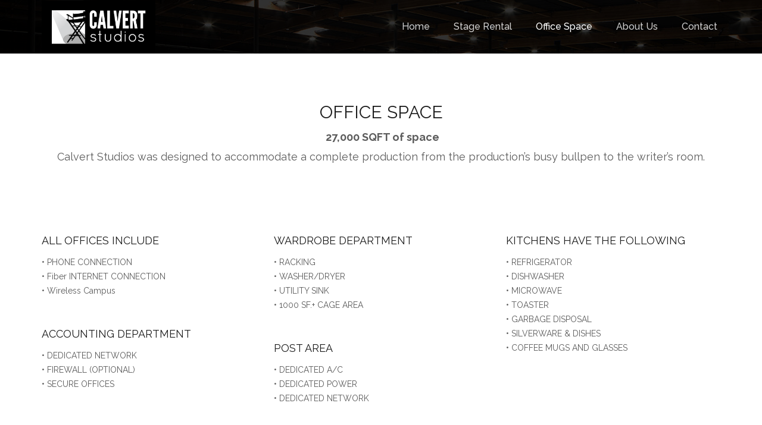

--- FILE ---
content_type: text/html; charset=UTF-8
request_url: https://thecalvertstudios.com/office-space/
body_size: 8188
content:
<!DOCTYPE html>
<html lang="en">
    <head>
        <meta charset="UTF-8" />
        <title>Office Space | The Calvert Studios</title>
        <meta content="width=device-width, initial-scale=1.0" name="viewport">
        <link rel="pingback" href="https://thecalvertstudios.com/xmlrpc.php" />    <link rel="shortcut icon" href=""><link rel='dns-prefetch' href='//s.w.org' />
<link rel="alternate" type="application/rss+xml" title="The Calvert Studios &raquo; Feed" href="https://thecalvertstudios.com/feed/" />
<link rel="alternate" type="application/rss+xml" title="The Calvert Studios &raquo; Comments Feed" href="https://thecalvertstudios.com/comments/feed/" />
		<script type="text/javascript">
			window._wpemojiSettings = {"baseUrl":"https:\/\/s.w.org\/images\/core\/emoji\/12.0.0-1\/72x72\/","ext":".png","svgUrl":"https:\/\/s.w.org\/images\/core\/emoji\/12.0.0-1\/svg\/","svgExt":".svg","source":{"concatemoji":"https:\/\/thecalvertstudios.com\/wp-includes\/js\/wp-emoji-release.min.js?ver=5.4.18"}};
			/*! This file is auto-generated */
			!function(e,a,t){var n,r,o,i=a.createElement("canvas"),p=i.getContext&&i.getContext("2d");function s(e,t){var a=String.fromCharCode;p.clearRect(0,0,i.width,i.height),p.fillText(a.apply(this,e),0,0);e=i.toDataURL();return p.clearRect(0,0,i.width,i.height),p.fillText(a.apply(this,t),0,0),e===i.toDataURL()}function c(e){var t=a.createElement("script");t.src=e,t.defer=t.type="text/javascript",a.getElementsByTagName("head")[0].appendChild(t)}for(o=Array("flag","emoji"),t.supports={everything:!0,everythingExceptFlag:!0},r=0;r<o.length;r++)t.supports[o[r]]=function(e){if(!p||!p.fillText)return!1;switch(p.textBaseline="top",p.font="600 32px Arial",e){case"flag":return s([127987,65039,8205,9895,65039],[127987,65039,8203,9895,65039])?!1:!s([55356,56826,55356,56819],[55356,56826,8203,55356,56819])&&!s([55356,57332,56128,56423,56128,56418,56128,56421,56128,56430,56128,56423,56128,56447],[55356,57332,8203,56128,56423,8203,56128,56418,8203,56128,56421,8203,56128,56430,8203,56128,56423,8203,56128,56447]);case"emoji":return!s([55357,56424,55356,57342,8205,55358,56605,8205,55357,56424,55356,57340],[55357,56424,55356,57342,8203,55358,56605,8203,55357,56424,55356,57340])}return!1}(o[r]),t.supports.everything=t.supports.everything&&t.supports[o[r]],"flag"!==o[r]&&(t.supports.everythingExceptFlag=t.supports.everythingExceptFlag&&t.supports[o[r]]);t.supports.everythingExceptFlag=t.supports.everythingExceptFlag&&!t.supports.flag,t.DOMReady=!1,t.readyCallback=function(){t.DOMReady=!0},t.supports.everything||(n=function(){t.readyCallback()},a.addEventListener?(a.addEventListener("DOMContentLoaded",n,!1),e.addEventListener("load",n,!1)):(e.attachEvent("onload",n),a.attachEvent("onreadystatechange",function(){"complete"===a.readyState&&t.readyCallback()})),(n=t.source||{}).concatemoji?c(n.concatemoji):n.wpemoji&&n.twemoji&&(c(n.twemoji),c(n.wpemoji)))}(window,document,window._wpemojiSettings);
		</script>
		<style type="text/css">
img.wp-smiley,
img.emoji {
	display: inline !important;
	border: none !important;
	box-shadow: none !important;
	height: 1em !important;
	width: 1em !important;
	margin: 0 .07em !important;
	vertical-align: -0.1em !important;
	background: none !important;
	padding: 0 !important;
}
</style>
	<link rel='stylesheet' id='wp-block-library-css'  href='https://thecalvertstudios.com/wp-includes/css/dist/block-library/style.min.css?ver=5.4.18' type='text/css' media='all' />
<link rel='stylesheet' id='mediaelement-css'  href='https://thecalvertstudios.com/wp-includes/js/mediaelement/mediaelementplayer-legacy.min.css?ver=4.2.13-9993131' type='text/css' media='all' />
<link rel='stylesheet' id='wp-mediaelement-css'  href='https://thecalvertstudios.com/wp-includes/js/mediaelement/wp-mediaelement.min.css?ver=5.4.18' type='text/css' media='all' />
<link rel='stylesheet' id='lambda-bootstrap-css'  href='https://thecalvertstudios.com/wp-content/themes/lambda/assets/css/bootstrap.min.css?ver=5.4.18' type='text/css' media='all' />
<link rel='stylesheet' id='lambda-theme-css'  href='https://thecalvertstudios.com/wp-content/themes/lambda/assets/css/theme.min.css?ver=5.4.18' type='text/css' media='all' />
<link rel='stylesheet' id='lambda-child-theme-css'  href='https://thecalvertstudios.com/wp-content/themes/lambda-child-theme/style.css?ver=5.4.18' type='text/css' media='all' />
<link rel='stylesheet' id='bsf-Defaults-css'  href='https://thecalvertstudios.com/wp-content/uploads/smile_fonts/Defaults/Defaults.css?ver=5.4.18' type='text/css' media='all' />
<link rel='stylesheet' id='ultimate-style-min-css'  href='https://thecalvertstudios.com/wp-content/plugins/Ultimate_VC_Addons/assets/min-css/ultimate.min.css?ver=3.16.3' type='text/css' media='all' />
<link rel='stylesheet' id='ult-icons-css'  href='https://thecalvertstudios.com/wp-content/plugins/Ultimate_VC_Addons/modules/../assets/css/icons.css?ver=3.16.3' type='text/css' media='all' />
<script type='text/javascript' src='https://thecalvertstudios.com/wp-includes/js/jquery/jquery.js?ver=1.12.4-wp'></script>
<script type='text/javascript' src='https://thecalvertstudios.com/wp-includes/js/jquery/jquery-migrate.min.js?ver=1.4.1'></script>
<script type='text/javascript' src='https://thecalvertstudios.com/wp-content/plugins/wp-charts/js/Chart.min.js?ver=5.4.18'></script>
<script type='text/javascript' src='https://thecalvertstudios.com/wp-includes/js/jquery/ui/core.min.js?ver=1.11.4'></script>
<script type='text/javascript' src='https://thecalvertstudios.com/wp-content/plugins/Ultimate_VC_Addons/assets/min-js/ultimate.min.js?ver=3.16.3'></script>
<link rel='https://api.w.org/' href='https://thecalvertstudios.com/wp-json/' />
<link rel="EditURI" type="application/rsd+xml" title="RSD" href="https://thecalvertstudios.com/xmlrpc.php?rsd" />
<link rel="wlwmanifest" type="application/wlwmanifest+xml" href="https://thecalvertstudios.com/wp-includes/wlwmanifest.xml" /> 
<meta name="generator" content="WordPress 5.4.18" />
<link rel="canonical" href="https://thecalvertstudios.com/office-space/" />
<link rel='shortlink' href='https://thecalvertstudios.com/?p=639' />
<link rel="alternate" type="application/json+oembed" href="https://thecalvertstudios.com/wp-json/oembed/1.0/embed?url=https%3A%2F%2Fthecalvertstudios.com%2Foffice-space%2F" />
<link rel="alternate" type="text/xml+oembed" href="https://thecalvertstudios.com/wp-json/oembed/1.0/embed?url=https%3A%2F%2Fthecalvertstudios.com%2Foffice-space%2F&#038;format=xml" />
<style type="text/css">.recentcomments a{display:inline !important;padding:0 !important;margin:0 !important;}</style><meta name="generator" content="Powered by Visual Composer - drag and drop page builder for WordPress."/>
<!--[if lte IE 9]><link rel="stylesheet" type="text/css" href="https://thecalvertstudios.com/wp-content/plugins/js_composer/assets/css/vc_lte_ie9.min.css" media="screen"><![endif]--><!--[if IE  8]><link rel="stylesheet" type="text/css" href="https://thecalvertstudios.com/wp-content/plugins/js_composer/assets/css/vc-ie8.min.css" media="screen"><![endif]--><!--[if lte IE 8]><script src="https://thecalvertstudios.com/wp-content/plugins/wp-charts/js/excanvas.compiled.js"></script><![endif]-->	<style>
    			/*wp_charts_js responsive canvas CSS override*/
    			.wp_charts_canvas {
    				width:100%!important;
    				max-width:100%;
    			}

    			@media screen and (max-width:480px) {
    				div.wp-chart-wrap {
    					width:100%!important;
    					float: none!important;
						margin-left: auto!important;
						margin-right: auto!important;
						text-align: center;
    				}
    			}
    		</style><style type="text/css" id="custom-background-css">
body.custom-background { background-image: url("https://thecalvertstudios.com/wp-content/uploads/2019/08/CalverStudio_Stage4_View2_WEB.jpg"); background-position: center bottom; background-size: contain; background-repeat: no-repeat; background-attachment: fixed; }
</style>
	<link href="//fonts.googleapis.com/css?family=Raleway:100,200,300,400,500,600,700,800,900&amp;subset=latin" rel="stylesheet" type="text/css"><link rel="stylesheet" type="text/css" href="https://thecalvertstudios.com/wp-content/uploads/lambda/stack-107.css"><noscript><style type="text/css"> .wpb_animate_when_almost_visible { opacity: 1; }</style></noscript>    </head>
    <body class="page-template-default page page-id-639 custom-background pace-on pace-minimal wpb-js-composer js-comp-ver-4.11.2.1 vc_responsive">
        <div class="pace-overlay"></div>
        <div id="masthead" class="menu navbar navbar-static-top header-logo-left-menu-right oxy-mega-menu navbar-sticky navbar-not-mobile-stuck text-none" role="banner">
    <div class="container">
        <div class="navbar-header">
            <button type="button" class="navbar-toggle collapsed" data-toggle="collapse" data-target=".main-navbar">
                <span class="icon-bar"></span>
                <span class="icon-bar"></span>
                <span class="icon-bar"></span>
            </button>
            <a href="https://thecalvertstudios.com" class="navbar-brand">
            <img src="https://thecalvertstudios.com/wp-content/uploads/2016/05/CalvertStudiosLogo.png" alt="The Calvert Studios">
        </a>
        </div>
        <div class="nav-container">
            <nav class="collapse navbar-collapse main-navbar logo-navbar navbar-right" role="navigation">
                <div class="menu-container"><ul id="menu-main" class="nav navbar-nav"><li id="menu-item-573" class="menu-item menu-item-type-custom menu-item-object-custom menu-item-home menu-item-573"><a href="https://thecalvertstudios.com">Home</a></li>
<li id="menu-item-467" class="menu-item menu-item-type-custom menu-item-object-custom menu-item-467"><a href="/stage-rental">Stage Rental</a></li>
<li id="menu-item-468" class="menu-item menu-item-type-custom menu-item-object-custom current-menu-item menu-item-468 active active"><a href="/office-space">Office Space</a></li>
<li id="menu-item-469" class="menu-item menu-item-type-custom menu-item-object-custom menu-item-469"><a href="/about-us/">About Us</a></li>
<li id="menu-item-82" class="menu-item menu-item-type-post_type menu-item-object-page menu-item-82"><a href="https://thecalvertstudios.com/contact/">Contact</a></li>
</ul></div><div class="menu-sidebar">
    </div>
            </nav>
        </div>
    </div>
</div>
        <div id="content" role="main"><article id="post-639" class="post-639 page type-page status-publish hentry">
    <section class="section  text-normal section-text-no-shadow section-inner-no-shadow section-normal section-opaque" >
    
    <div class="background-overlay grid-overlay-0 " style="background-color: rgba(0,0,0,0);"></div>

    <div class="container container-vertical-default">
        <div class="row vertical-default">
            <div class="col-md-12     text-default small-screen-default"  ><div class="ult-spacer spacer-696e69d9f17b3" data-id="696e69d9f17b3" data-height="80" data-height-mobile="80" data-height-tab="80" data-height-tab-portrait="" data-height-mobile-landscape="" style="clear:both;display:block;"></div><div id="ultimate-heading-8070696e69d9f18a0" class="uvc-heading ult-adjust-bottom-margin ultimate-heading-8070696e69d9f18a0 uvc-2022 " data-hspacer="no_spacer"  data-halign="center" style="text-align:center"><div class="uvc-heading-spacer no_spacer" style="top"></div><div class="uvc-main-heading ult-responsive"  data-ultimate-target='.uvc-heading.ultimate-heading-8070696e69d9f18a0 h3'  data-responsive-json-new='{"font-size":"desktop:30px;","line-height":"desktop:38px;"}' ><h3 style="font-weight:normal;">Office Space</h3></div><div class="uvc-sub-heading ult-responsive"  data-ultimate-target='.uvc-heading.ultimate-heading-8070696e69d9f18a0 .uvc-sub-heading '  data-responsive-json-new='{"font-size":"desktop:18px;","line-height":"desktop:22px;"}'  style="font-weight:normal;"></p>
<p style="text-align: center;"><strong> 27,000 SQFT of space</strong></p>
<p style="text-align: center;">Calvert Studios was designed to accommodate a complete production from the production&#8217;s busy bullpen to the writer&#8217;s room.</p>
<p></div></div><div class="ult-spacer spacer-696e69d9f1944" data-id="696e69d9f1944" data-height="80" data-height-mobile="80" data-height-tab="80" data-height-tab-portrait="" data-height-mobile-landscape="" style="clear:both;display:block;"></div></div>        </div>
    </div>
</section><section class="section  text-normal section-text-no-shadow section-inner-no-shadow section-normal section-opaque" >
    
    <div class="background-overlay grid-overlay-0 " style="background-color: rgba(0,0,0,0);"></div>

    <div class="container container-vertical-default">
        <div class="row vertical-default">
            <div class="col-md-3     text-default small-screen-default"  ></div>        </div>
    </div>
</section><section class="section  text-normal section-text-no-shadow section-inner-no-shadow section-normal section-opaque" >
    
    <div class="background-overlay grid-overlay-0 " style="background-color: rgba(0,0,0,0);"></div>

    <div class="container container-vertical-default">
        <div class="row vertical-default">
            <div class="col-md-4     text-default small-screen-default"  ><ul class="features-list  text-normal element-top-20 element-bottom-20" data-os-animation="none" data-os-animation-delay="0s">
    <li class=" element-top-10 element-bottom-10" style="padding-left:0px;" data-os-animation="none" data-os-animation-delay="0s">
        <h3>
        ALL OFFICES INCLUDE    </h3>
    <p>
        • PHONE CONNECTION<br />
• Fiber INTERNET CONNECTION<br />
• Wireless Campus<br />
    </p>
</li><li class=" element-top-10 element-bottom-10" style="padding-left:0px;" data-os-animation="none" data-os-animation-delay="0s">
        <h3>
        ACCOUNTING DEPARTMENT    </h3>
    <p>
        • DEDICATED NETWORK<br />
• FIREWALL (OPTIONAL)<br />
• SECURE OFFICES<br />
    </p>
</li></ul></div><div class="col-md-4     text-default small-screen-default"  ><ul class="features-list  text-normal element-top-20 element-bottom-20" data-os-animation="none" data-os-animation-delay="0s">
    <li class=" element-top-10 element-bottom-10" style="padding-left:0px;" data-os-animation="none" data-os-animation-delay="0s">
        <h3>
        WARDROBE DEPARTMENT    </h3>
    <p>
        • RACKING<br />
• WASHER/DRYER<br />
• UTILITY SINK<br />
• 1000 SF.+ CAGE AREA<br />
    </p>
</li><li class=" element-top-10 element-bottom-10" style="padding-left:0px;" data-os-animation="none" data-os-animation-delay="0s">
        <h3>
        POST AREA     </h3>
    <p>
        • DEDICATED A/C<br />
• DEDICATED POWER<br />
• DEDICATED NETWORK</p>
<p>    </p>
</li><li class=" element-top-10 element-bottom-10" style="padding-left:0px;" data-os-animation="none" data-os-animation-delay="0s">
        <h3>
            </h3>
    <p>
        </p>
<p>    </p>
</li></ul></div><div class="col-md-4     text-default small-screen-default"  ><ul class="features-list  text-normal element-top-20 element-bottom-20" data-os-animation="none" data-os-animation-delay="0s">
    <li class=" element-top-10 element-bottom-10" style="padding-left:0px;" data-os-animation="none" data-os-animation-delay="0s">
        <h3>
        KITCHENS HAVE THE FOLLOWING    </h3>
    <p>
        • REFRIGERATOR<br />
• DISHWASHER<br />
• MICROWAVE<br />
• TOASTER<br />
• GARBAGE DISPOSAL<br />
• SILVERWARE &amp; DISHES<br />
• COFFEE MUGS AND GLASSES</p>
<p>    </p>
</li></ul></div>        </div>
    </div>
</section><section class="section  text-normal section-text-no-shadow section-inner-no-shadow section-normal section-opaque" >
    
    <div class="background-overlay grid-overlay-0 " style="background-color: rgba(0,0,0,0);"></div>

    <div class="container container-vertical-default">
        <div class="row vertical-default">
            <div class="col-md-12     text-default small-screen-default"  ><h3 class="text-center  element-top-20 element-bottom-20 text-normal normal regular" data-os-animation="none" data-os-animation-delay="0s" >
    Office Space Gallery (click to enlarge)</h3><div id="ult-carousel-1862902632696e69d9f34b0" class="ult-carousel-wrapper   ult_horizontal" data-gutter="15" data-rtl="false" ><div class="ult-carousel-1194875059696e69d9f2fab " dir="rtl"><div class="ult-item-wrap" data-animation="animated no-animation"><div class="figure element-top-20 element-bottom-20  " data-os-animation="none" data-os-animation-delay="0s">
            <span class="figure-image">
                    </span>
    </div>
</div><div class="ult-item-wrap" data-animation="animated no-animation"><div class="figure element-top-20 element-bottom-20  " data-os-animation="none" data-os-animation-delay="0s">
            <span class="figure-image">
                    </span>
    </div>
</div><div class="ult-item-wrap" data-animation="animated no-animation"><div class="figure element-top-20 element-bottom-20  " data-os-animation="none" data-os-animation-delay="0s">
            <a href="https://thecalvertstudios.com/wp-content/uploads/2019/08/CalverStudio_14955Lobby_WEB.jpg" class="figure-image magnific" target="_self">
        <img width="1373" height="922" src="https://thecalvertstudios.com/wp-content/uploads/2019/08/CalverStudio_14955Lobby_WEB.jpg" class="attachment-full size-full" alt="" srcset="https://thecalvertstudios.com/wp-content/uploads/2019/08/CalverStudio_14955Lobby_WEB.jpg 1373w, https://thecalvertstudios.com/wp-content/uploads/2019/08/CalverStudio_14955Lobby_WEB-300x201.jpg 300w, https://thecalvertstudios.com/wp-content/uploads/2019/08/CalverStudio_14955Lobby_WEB-768x516.jpg 768w, https://thecalvertstudios.com/wp-content/uploads/2019/08/CalverStudio_14955Lobby_WEB-1024x688.jpg 1024w" sizes="(max-width: 1373px) 100vw, 1373px" />            </a>
    </div>
</div><div class="ult-item-wrap" data-animation="animated no-animation"><div class="figure element-top-20 element-bottom-20  " data-os-animation="none" data-os-animation-delay="0s">
            <a href="https://thecalvertstudios.com/wp-content/uploads/2019/08/CalverStudio_14955LobbyToHall_WEB.jpg" class="figure-image magnific" target="_self">
        <img width="1399" height="1017" src="https://thecalvertstudios.com/wp-content/uploads/2019/08/CalverStudio_14955LobbyToHall_WEB.jpg" class="attachment-full size-full" alt="" srcset="https://thecalvertstudios.com/wp-content/uploads/2019/08/CalverStudio_14955LobbyToHall_WEB.jpg 1399w, https://thecalvertstudios.com/wp-content/uploads/2019/08/CalverStudio_14955LobbyToHall_WEB-300x218.jpg 300w, https://thecalvertstudios.com/wp-content/uploads/2019/08/CalverStudio_14955LobbyToHall_WEB-768x558.jpg 768w, https://thecalvertstudios.com/wp-content/uploads/2019/08/CalverStudio_14955LobbyToHall_WEB-1024x744.jpg 1024w" sizes="(max-width: 1399px) 100vw, 1399px" />            </a>
    </div>
</div><div class="ult-item-wrap" data-animation="animated no-animation"><div class="figure element-top-20 element-bottom-20  " data-os-animation="none" data-os-animation-delay="0s">
            <a href="https://thecalvertstudios.com/wp-content/uploads/2019/08/CalverStudio_14955LargeOffice_WEB.jpg" class="figure-image magnific" target="_self">
        <img width="1382" height="922" src="https://thecalvertstudios.com/wp-content/uploads/2019/08/CalverStudio_14955LargeOffice_WEB.jpg" class="attachment-full size-full" alt="" srcset="https://thecalvertstudios.com/wp-content/uploads/2019/08/CalverStudio_14955LargeOffice_WEB.jpg 1382w, https://thecalvertstudios.com/wp-content/uploads/2019/08/CalverStudio_14955LargeOffice_WEB-300x200.jpg 300w, https://thecalvertstudios.com/wp-content/uploads/2019/08/CalverStudio_14955LargeOffice_WEB-768x512.jpg 768w, https://thecalvertstudios.com/wp-content/uploads/2019/08/CalverStudio_14955LargeOffice_WEB-1024x683.jpg 1024w, https://thecalvertstudios.com/wp-content/uploads/2019/08/CalverStudio_14955LargeOffice_WEB-600x400.jpg 600w" sizes="(max-width: 1382px) 100vw, 1382px" />            </a>
    </div>
</div><div class="ult-item-wrap" data-animation="animated no-animation"><div class="figure element-top-20 element-bottom-20  " data-os-animation="none" data-os-animation-delay="0s">
            <a href="https://thecalvertstudios.com/wp-content/uploads/2019/08/CalverStudio_14955GlassOffice_V1_WEB.jpg" class="figure-image magnific" target="_self">
        <img width="1382" height="922" src="https://thecalvertstudios.com/wp-content/uploads/2019/08/CalverStudio_14955GlassOffice_V1_WEB.jpg" class="attachment-full size-full" alt="" srcset="https://thecalvertstudios.com/wp-content/uploads/2019/08/CalverStudio_14955GlassOffice_V1_WEB.jpg 1382w, https://thecalvertstudios.com/wp-content/uploads/2019/08/CalverStudio_14955GlassOffice_V1_WEB-300x200.jpg 300w, https://thecalvertstudios.com/wp-content/uploads/2019/08/CalverStudio_14955GlassOffice_V1_WEB-768x512.jpg 768w, https://thecalvertstudios.com/wp-content/uploads/2019/08/CalverStudio_14955GlassOffice_V1_WEB-1024x683.jpg 1024w, https://thecalvertstudios.com/wp-content/uploads/2019/08/CalverStudio_14955GlassOffice_V1_WEB-600x400.jpg 600w" sizes="(max-width: 1382px) 100vw, 1382px" />            </a>
    </div>
</div><div class="ult-item-wrap" data-animation="animated no-animation"><div class="figure element-top-20 element-bottom-20  " data-os-animation="none" data-os-animation-delay="0s">
            <a href="https://thecalvertstudios.com/wp-content/uploads/2016/08/ConferenceToWhiteBoardsLit_LR.jpg" class="figure-image magnific" target="_self">
        <img width="1024" height="681" src="https://thecalvertstudios.com/wp-content/uploads/2016/08/ConferenceToWhiteBoardsLit_LR-1024x681.jpg" class="attachment-large size-large" alt="" srcset="https://thecalvertstudios.com/wp-content/uploads/2016/08/ConferenceToWhiteBoardsLit_LR-1024x681.jpg 1024w, https://thecalvertstudios.com/wp-content/uploads/2016/08/ConferenceToWhiteBoardsLit_LR-300x199.jpg 300w, https://thecalvertstudios.com/wp-content/uploads/2016/08/ConferenceToWhiteBoardsLit_LR-768x510.jpg 768w, https://thecalvertstudios.com/wp-content/uploads/2016/08/ConferenceToWhiteBoardsLit_LR-600x400.jpg 600w, https://thecalvertstudios.com/wp-content/uploads/2016/08/ConferenceToWhiteBoardsLit_LR.jpg 1300w" sizes="(max-width: 1024px) 100vw, 1024px" />            </a>
    </div>
</div><div class="ult-item-wrap" data-animation="animated no-animation"><div class="figure element-top-20 element-bottom-20  " data-os-animation="none" data-os-animation-delay="0s">
            <a href="https://thecalvertstudios.com/wp-content/uploads/2016/08/ConferenceRoomMoodyLight_V3_LR.jpg" class="figure-image magnific" target="_self">
        <img width="1024" height="683" src="https://thecalvertstudios.com/wp-content/uploads/2016/08/ConferenceRoomMoodyLight_V3_LR-1024x683.jpg" class="attachment-large size-large" alt="" srcset="https://thecalvertstudios.com/wp-content/uploads/2016/08/ConferenceRoomMoodyLight_V3_LR-1024x683.jpg 1024w, https://thecalvertstudios.com/wp-content/uploads/2016/08/ConferenceRoomMoodyLight_V3_LR-300x200.jpg 300w, https://thecalvertstudios.com/wp-content/uploads/2016/08/ConferenceRoomMoodyLight_V3_LR-768x512.jpg 768w, https://thecalvertstudios.com/wp-content/uploads/2016/08/ConferenceRoomMoodyLight_V3_LR-600x400.jpg 600w, https://thecalvertstudios.com/wp-content/uploads/2016/08/ConferenceRoomMoodyLight_V3_LR.jpg 1296w" sizes="(max-width: 1024px) 100vw, 1024px" />            </a>
    </div>
</div><div class="ult-item-wrap" data-animation="animated no-animation"><div class="figure element-top-20 element-bottom-20  " data-os-animation="none" data-os-animation-delay="0s">
            <a href="https://thecalvertstudios.com/wp-content/uploads/2016/08/EditBayLit_LR.jpg" class="figure-image magnific" target="_self">
        <img width="1024" height="683" src="https://thecalvertstudios.com/wp-content/uploads/2016/08/EditBayLit_LR-1024x683.jpg" class="attachment-large size-large" alt="" srcset="https://thecalvertstudios.com/wp-content/uploads/2016/08/EditBayLit_LR-1024x683.jpg 1024w, https://thecalvertstudios.com/wp-content/uploads/2016/08/EditBayLit_LR-300x200.jpg 300w, https://thecalvertstudios.com/wp-content/uploads/2016/08/EditBayLit_LR-768x512.jpg 768w, https://thecalvertstudios.com/wp-content/uploads/2016/08/EditBayLit_LR-600x400.jpg 600w, https://thecalvertstudios.com/wp-content/uploads/2016/08/EditBayLit_LR.jpg 1296w" sizes="(max-width: 1024px) 100vw, 1024px" />            </a>
    </div>
</div><div class="ult-item-wrap" data-animation="animated no-animation"><div class="figure element-top-20 element-bottom-20  " data-os-animation="none" data-os-animation-delay="0s">
            <a href="https://thecalvertstudios.com/wp-content/uploads/2016/08/EditBayTightLit_LR.jpg" class="figure-image magnific" target="_self">
        <img width="1024" height="683" src="https://thecalvertstudios.com/wp-content/uploads/2016/08/EditBayTightLit_LR-1024x683.jpg" class="attachment-large size-large" alt="" srcset="https://thecalvertstudios.com/wp-content/uploads/2016/08/EditBayTightLit_LR-1024x683.jpg 1024w, https://thecalvertstudios.com/wp-content/uploads/2016/08/EditBayTightLit_LR-300x200.jpg 300w, https://thecalvertstudios.com/wp-content/uploads/2016/08/EditBayTightLit_LR-768x512.jpg 768w, https://thecalvertstudios.com/wp-content/uploads/2016/08/EditBayTightLit_LR-600x400.jpg 600w, https://thecalvertstudios.com/wp-content/uploads/2016/08/EditBayTightLit_LR.jpg 1296w" sizes="(max-width: 1024px) 100vw, 1024px" />            </a>
    </div>
</div><div class="ult-item-wrap" data-animation="animated no-animation"><div class="figure element-top-20 element-bottom-20  " data-os-animation="none" data-os-animation-delay="0s">
            <a href="https://thecalvertstudios.com/wp-content/uploads/2016/08/ExecutiveOfficeClear_LR.jpg" class="figure-image magnific" target="_self">
        <img width="1024" height="674" src="https://thecalvertstudios.com/wp-content/uploads/2016/08/ExecutiveOfficeClear_LR-1024x674.jpg" class="attachment-large size-large" alt="" srcset="https://thecalvertstudios.com/wp-content/uploads/2016/08/ExecutiveOfficeClear_LR-1024x674.jpg 1024w, https://thecalvertstudios.com/wp-content/uploads/2016/08/ExecutiveOfficeClear_LR-300x198.jpg 300w, https://thecalvertstudios.com/wp-content/uploads/2016/08/ExecutiveOfficeClear_LR-768x506.jpg 768w, https://thecalvertstudios.com/wp-content/uploads/2016/08/ExecutiveOfficeClear_LR.jpg 1312w" sizes="(max-width: 1024px) 100vw, 1024px" />            </a>
    </div>
</div><div class="ult-item-wrap" data-animation="animated no-animation"><div class="figure element-top-20 element-bottom-20  " data-os-animation="none" data-os-animation-delay="0s">
            <a href="https://thecalvertstudios.com/wp-content/uploads/2016/08/ExecutiveOfficetoBathStyled_LR.jpg" class="figure-image magnific" target="_self">
        <img width="1024" height="683" src="https://thecalvertstudios.com/wp-content/uploads/2016/08/ExecutiveOfficetoBathStyled_LR-1024x683.jpg" class="attachment-large size-large" alt="" srcset="https://thecalvertstudios.com/wp-content/uploads/2016/08/ExecutiveOfficetoBathStyled_LR-1024x683.jpg 1024w, https://thecalvertstudios.com/wp-content/uploads/2016/08/ExecutiveOfficetoBathStyled_LR-300x200.jpg 300w, https://thecalvertstudios.com/wp-content/uploads/2016/08/ExecutiveOfficetoBathStyled_LR-768x512.jpg 768w, https://thecalvertstudios.com/wp-content/uploads/2016/08/ExecutiveOfficetoBathStyled_LR-600x400.jpg 600w, https://thecalvertstudios.com/wp-content/uploads/2016/08/ExecutiveOfficetoBathStyled_LR.jpg 1296w" sizes="(max-width: 1024px) 100vw, 1024px" />            </a>
    </div>
</div><div class="ult-item-wrap" data-animation="animated no-animation"><div class="figure element-top-20 element-bottom-20  " data-os-animation="none" data-os-animation-delay="0s">
            <a href="https://thecalvertstudios.com/wp-content/uploads/2016/08/SpeakEasyShot2_LR.jpg" class="figure-image magnific" target="_self">
        <img width="1024" height="683" src="https://thecalvertstudios.com/wp-content/uploads/2016/08/SpeakEasyShot2_LR-1024x683.jpg" class="attachment-large size-large" alt="" srcset="https://thecalvertstudios.com/wp-content/uploads/2016/08/SpeakEasyShot2_LR-1024x683.jpg 1024w, https://thecalvertstudios.com/wp-content/uploads/2016/08/SpeakEasyShot2_LR-300x200.jpg 300w, https://thecalvertstudios.com/wp-content/uploads/2016/08/SpeakEasyShot2_LR-768x512.jpg 768w, https://thecalvertstudios.com/wp-content/uploads/2016/08/SpeakEasyShot2_LR-600x400.jpg 600w, https://thecalvertstudios.com/wp-content/uploads/2016/08/SpeakEasyShot2_LR.jpg 1296w" sizes="(max-width: 1024px) 100vw, 1024px" />            </a>
    </div>
</div><div class="ult-item-wrap" data-animation="animated no-animation"><div class="figure element-top-20 element-bottom-20  " data-os-animation="none" data-os-animation-delay="0s">
            <a href="https://thecalvertstudios.com/wp-content/uploads/2016/08/WomensBathroom_LR.jpg" class="figure-image magnific" target="_self">
        <img width="1024" height="683" src="https://thecalvertstudios.com/wp-content/uploads/2016/08/WomensBathroom_LR-1024x683.jpg" class="attachment-large size-large" alt="" srcset="https://thecalvertstudios.com/wp-content/uploads/2016/08/WomensBathroom_LR-1024x683.jpg 1024w, https://thecalvertstudios.com/wp-content/uploads/2016/08/WomensBathroom_LR-300x200.jpg 300w, https://thecalvertstudios.com/wp-content/uploads/2016/08/WomensBathroom_LR-768x512.jpg 768w, https://thecalvertstudios.com/wp-content/uploads/2016/08/WomensBathroom_LR-600x400.jpg 600w, https://thecalvertstudios.com/wp-content/uploads/2016/08/WomensBathroom_LR.jpg 1296w" sizes="(max-width: 1024px) 100vw, 1024px" />            </a>
    </div>
</div></div></div>            <script type="text/javascript">
				jQuery(document).ready(function($){
               		$('.ult-carousel-1194875059696e69d9f2fab').slick({dots: false,autoplay: true,autoplaySpeed: 1000,speed: 3000,infinite: true,arrows: true,nextArrow: '<button type="button" style="color:#333333; font-size:20px;background:;" class="slick-next circle-bg"><i class="ultsl-arrow-right4"></i></button>',prevArrow: '<button type="button" style="color:#333333; font-size:20px;background:;" class="slick-prev circle-bg"><i class="ultsl-arrow-left4"></i></button>',slidesToScroll:1,slidesToShow:5,swipe: true,draggable: true,touchMove: true,rtl: true,responsive: [
							{
							  breakpoint: 1025,
							  settings: {
								slidesToShow: 5,
								slidesToScroll: 1,  
							  }
							},
							{
							  breakpoint: 769,
							  settings: {
								slidesToShow: 3,
								slidesToScroll: 3
							  }
							},
							{
							  breakpoint: 481,
							  settings: {
								slidesToShow: 2,
								slidesToScroll: 2
							  }
							}
						],pauseOnHover: true,
						pauseOnDotsHover: true,customPaging: function(slider, i) {
                   return '<i type="button" style="color:#333333;" class="ultsl-record" data-role="none"></i>';
                },});
				});
			</script>
            <hr class=" element-top-20 element-bottom-20" data-os-animation="none" data-os-animation-delay="0s"></div>        </div>
    </div>
</section><section class="section  text-normal section-text-no-shadow section-inner-no-shadow section-normal section-opaque" >
    
    <div class="background-overlay grid-overlay-0 " style="background-color: rgba(0,0,0,0);"></div>

    <div class="container container-vertical-default">
        <div class="row vertical-default">
            <div class="col-md-12     text-default small-screen-default"  ><div id="advanced-tabs-desc-wrap-4751" class="ult_tabs " style=" " data-tabsstyle="style1"
 data-titlebg="#e7ecea" data-titlecolor="#74777b" data-fullheight="off"
 data-titlehoverbg="#4f90d1" data-titlehovercolor="#ffffff"
 data-rotatetabs="0" data-responsivemode="Both" data-animation="Slide"
data-activetitle="#ffffff" data-activeicon="" data-activebg="#4f90d1"  data-respmode="Tabs" data-respwidth="400"><ul id=advanced-tabs-wrap-5423 class="ult_tabmenu style1 " style=""><li class="ult_tab_li   " data-iconcolor="#74777b" data-iconhover="#ffffff" style="background-color:#e7ecea;border-color:transparent;border-width:0px;border-style:solid;border-top-left-radius:8px;">
					<a href="#bcb564e6-46db-4" id="bcb564e6-46db-4" style="color:#74777b;;  " class="ult_a ">
					   <span class="ult_tab_main  Both ">
					    <span class="ult_tab_section">
					  		<span  data-ultimate-target='#advanced-tabs-wrap-5423 .ult-span-text'  data-responsive-json-new='{"font-size":"desktop:15px;","line-height":""}'  class="ult-span-text ult-responsive" style="">Suite A</span>
						   	<span class="aio-icon none ult_tab_iconright" style="color:#74777b;font-size:15px;">
						   	<i class="   ult_tab_icon"  ></i>
						   </span>
						</span>
					   </span>

					</a>
					</li><li class="ult_tab_li   " data-iconcolor="#74777b" data-iconhover="#ffffff" style="background-color:#e7ecea;border-color:transparent;border-width:0px;border-style:solid;">
					<a href="#bcb564e6-46db-4" id="bcb564e6-46db-4" style="color:#74777b;;  " class="ult_a ">
					   <span class="ult_tab_main  Both ">
					    <span class="ult_tab_section">
					  		<span  data-ultimate-target='#advanced-tabs-wrap-5423 .ult-span-text'  data-responsive-json-new='{"font-size":"desktop:15px;","line-height":""}'  class="ult-span-text ult-responsive" style="">Suite B</span>
						   	<span class="aio-icon none ult_tab_iconright" style="color:#74777b;font-size:15px;">
						   	<i class="   ult_tab_icon"  ></i>
						   </span>
						</span>
					   </span>

					</a>
					</li><li class="ult_tab_li   " data-iconcolor="#74777b" data-iconhover="#ffffff" style="background-color:#e7ecea;border-color:transparent;border-width:0px;border-style:solid;">
					<a href="#bcb564e6-46db-4" id="bcb564e6-46db-4" style="color:#74777b;;  " class="ult_a ">
					   <span class="ult_tab_main  Both ">
					    <span class="ult_tab_section">
					  		<span  data-ultimate-target='#advanced-tabs-wrap-5423 .ult-span-text'  data-responsive-json-new='{"font-size":"desktop:15px;","line-height":""}'  class="ult-span-text ult-responsive" style="">Suite C</span>
						   	<span class="aio-icon none ult_tab_iconright" style="color:#74777b;font-size:15px;">
						   	<i class="   ult_tab_icon"  ></i>
						   </span>
						</span>
					   </span>

					</a>
					</li><li class="ult_tab_li   " data-iconcolor="#74777b" data-iconhover="#ffffff" style="background-color:#e7ecea;border-color:transparent;border-width:0px;border-style:solid;">
					<a href="#48ec04db-e4e1-7" id="48ec04db-e4e1-7" style="color:#74777b;;  " class="ult_a ">
					   <span class="ult_tab_main  Both ">
					    <span class="ult_tab_section">
					  		<span  data-ultimate-target='#advanced-tabs-wrap-5423 .ult-span-text'  data-responsive-json-new='{"font-size":"desktop:15px;","line-height":""}'  class="ult-span-text ult-responsive" style="">Suite D</span>
						   	<span class="aio-icon none ult_tab_iconright" style="color:#74777b;font-size:15px;">
						   	<i class="   ult_tab_icon"  ></i>
						   </span>
						</span>
					   </span>

					</a>
					</li><li class="ult_tab_li   " data-iconcolor="#74777b" data-iconhover="#ffffff" style="background-color:#e7ecea;border-color:transparent;border-width:0px;border-style:solid;">
					<a href="#48ec04db-e4e1-7" id="48ec04db-e4e1-7" style="color:#74777b;;  " class="ult_a ">
					   <span class="ult_tab_main  Both ">
					    <span class="ult_tab_section">
					  		<span  data-ultimate-target='#advanced-tabs-wrap-5423 .ult-span-text'  data-responsive-json-new='{"font-size":"desktop:15px;","line-height":""}'  class="ult-span-text ult-responsive" style="">Suite E</span>
						   	<span class="aio-icon none ult_tab_iconright" style="color:#74777b;font-size:15px;">
						   	<i class="   ult_tab_icon"  ></i>
						   </span>
						</span>
					   </span>

					</a>
					</li><li class="ult_tab_li   " data-iconcolor="#74777b" data-iconhover="#ffffff" style="background-color:#e7ecea;border-color:transparent;border-width:0px;border-style:solid;">
					<a href="#48ec04db-e4e1-7" id="48ec04db-e4e1-7" style="color:#74777b;;  " class="ult_a ">
					   <span class="ult_tab_main  Both ">
					    <span class="ult_tab_section">
					  		<span  data-ultimate-target='#advanced-tabs-wrap-5423 .ult-span-text'  data-responsive-json-new='{"font-size":"desktop:15px;","line-height":""}'  class="ult-span-text ult-responsive" style="">Suite F</span>
						   	<span class="aio-icon none ult_tab_iconright" style="color:#74777b;font-size:15px;">
						   	<i class="   ult_tab_icon"  ></i>
						   </span>
						</span>
					   </span>

					</a>
					</li><li class="ult_tab_li   " data-iconcolor="#74777b" data-iconhover="#ffffff" style="background-color:#e7ecea;border-color:transparent;border-width:0px;border-style:solid;border-top-right-radius:8px;">
					<a href="#48ec04db-e4e1-7" id="48ec04db-e4e1-7" style="color:#74777b;;  " class="ult_a ">
					   <span class="ult_tab_main  Both ">
					    <span class="ult_tab_section">
					  		<span  data-ultimate-target='#advanced-tabs-wrap-5423 .ult-span-text'  data-responsive-json-new='{"font-size":"desktop:15px;","line-height":""}'  class="ult-span-text ult-responsive" style="">Suite G</span>
						   	<span class="aio-icon none ult_tab_iconright" style="color:#74777b;font-size:15px;">
						   	<i class="   ult_tab_icon"  ></i>
						   </span>
						</span>
					   </span>

					</a>
					</li></ul><div  data-ultimate-target='#advanced-tabs-desc-wrap-4751 .ult_tabcontent .ult_tab_min_contain  p'  data-responsive-json-new='{"font-size":"","line-height":""}' class="ult_tabcontent ult-responsive style1" style="color:#74777b;"><div class="ult_tab_min_contain " >
			<div  class="ult_tabitemname"  >
				<div class="figure element-top-20 element-bottom-20  " data-os-animation="none" data-os-animation-delay="0s">
            <a href="https://thecalvertstudios.com/wp-content/uploads/2019/08/Suite-A-1-e1566595362416.jpg" class="figure-image magnific" target="_self">
        <img width="1118" height="1000" src="https://thecalvertstudios.com/wp-content/uploads/2019/08/Suite-A-1-e1566595362416.jpg" class="attachment-full size-full" alt="" />            </a>
    </div>

			</div>
			<div  class="ult_tabitemname"  >
				<div class="figure element-top-20 element-bottom-20  " data-os-animation="none" data-os-animation-delay="0s">
            <a href="https://thecalvertstudios.com/wp-content/uploads/2019/08/Suite-B-e1566600192849.jpg" class="figure-image magnific" target="_self">
        <img width="734" height="800" src="https://thecalvertstudios.com/wp-content/uploads/2019/08/Suite-B-e1566600192849.jpg" class="attachment-full size-full" alt="" />            </a>
    </div>

			</div>
			<div  class="ult_tabitemname"  >
				<div class="figure element-top-20 element-bottom-20  " data-os-animation="none" data-os-animation-delay="0s">
            <a href="https://thecalvertstudios.com/wp-content/uploads/2019/08/Suite-C-e1566600236533.jpg" class="figure-image magnific" target="_self">
        <img width="1000" height="800" src="https://thecalvertstudios.com/wp-content/uploads/2019/08/Suite-C-e1566600236533.jpg" class="attachment-full size-full" alt="" />            </a>
    </div>

			</div>
			<div  class="ult_tabitemname"  >
				<div class="figure element-top-20 element-bottom-20  " data-os-animation="none" data-os-animation-delay="0s">
            <a href="https://thecalvertstudios.com/wp-content/uploads/2019/08/Suite-D-US-e1566600790597.jpg" class="figure-image magnific" target="_self">
        <img width="790" height="800" src="https://thecalvertstudios.com/wp-content/uploads/2019/08/Suite-D-US-e1566600790597.jpg" class="attachment-full size-full" alt="" />            </a>
    </div>
<div class="figure element-top-20 element-bottom-20  " data-os-animation="none" data-os-animation-delay="0s">
            <a href="https://thecalvertstudios.com/wp-content/uploads/2019/08/Suite-D-DS-copy-1-e1566605472704.jpg" class="figure-image magnific" target="_self">
        <img width="790" height="629" src="https://thecalvertstudios.com/wp-content/uploads/2019/08/Suite-D-DS-copy-1-e1566605472704.jpg" class="attachment-full size-full" alt="" />            </a>
    </div>
<div class="figure element-top-20 element-bottom-20  " data-os-animation="none" data-os-animation-delay="0s">
            <span class="figure-image">
                    </span>
    </div>

			</div>
			<div  class="ult_tabitemname"  >
				<div class="figure element-top-20 element-bottom-20  " data-os-animation="none" data-os-animation-delay="0s">
            <a href="https://thecalvertstudios.com/wp-content/uploads/2019/08/Suite-E-US-2-e1566615924702.jpg" class="figure-image magnific" target="_self">
        <img width="800" height="714" src="https://thecalvertstudios.com/wp-content/uploads/2019/08/Suite-E-US-2-e1566615924702.jpg" class="attachment-full size-full" alt="" />            </a>
    </div>
<div class="figure element-top-20 element-bottom-20  " data-os-animation="none" data-os-animation-delay="0s">
            <a href="https://thecalvertstudios.com/wp-content/uploads/2019/08/Screen-Shot-2019-08-23-at-5.18.05-PM-e1566606504760.png" class="figure-image magnific" target="_self">
        <img width="800" height="633" src="https://thecalvertstudios.com/wp-content/uploads/2019/08/Screen-Shot-2019-08-23-at-5.18.05-PM-e1566606504760.png" class="attachment-full size-full" alt="" />            </a>
    </div>

			</div>
			<div  class="ult_tabitemname"  >
				<div class="figure element-top-20 element-bottom-20  " data-os-animation="none" data-os-animation-delay="0s">
            <a href="https://thecalvertstudios.com/wp-content/uploads/2019/08/Suite-F-US-new-e1566616128624.jpg" class="figure-image magnific" target="_self">
        <img width="800" height="641" src="https://thecalvertstudios.com/wp-content/uploads/2019/08/Suite-F-US-new-e1566616128624.jpg" class="attachment-full size-full" alt="" />            </a>
    </div>
<div class="figure element-top-20 element-bottom-20  " data-os-animation="none" data-os-animation-delay="0s">
            <a href="https://thecalvertstudios.com/wp-content/uploads/2019/08/Suite-F-DS-1-e1566617042950.jpg" class="figure-image magnific" target="_self">
        <img width="800" height="597" src="https://thecalvertstudios.com/wp-content/uploads/2019/08/Suite-F-DS-1-e1566617042950.jpg" class="attachment-full size-full" alt="" />            </a>
    </div>

			</div>
			<div  class="ult_tabitemname"  >
				<div class="figure element-top-20 element-bottom-20  " data-os-animation="none" data-os-animation-delay="0s">
            <a href="https://thecalvertstudios.com/wp-content/uploads/2019/08/Suite-G-US-e1566617370123.jpg" class="figure-image magnific" target="_self">
        <img width="800" height="642" src="https://thecalvertstudios.com/wp-content/uploads/2019/08/Suite-G-US-e1566617370123.jpg" class="attachment-full size-full" alt="" />            </a>
    </div>
<div class="figure element-top-20 element-bottom-20  " data-os-animation="none" data-os-animation-delay="0s">
            <a href="https://thecalvertstudios.com/wp-content/uploads/2019/08/Suite-G-DS-copy-e1566617859821.jpg" class="figure-image magnific" target="_self">
        <img width="800" height="642" src="https://thecalvertstudios.com/wp-content/uploads/2019/08/Suite-G-DS-copy-e1566617859821.jpg" class="attachment-full size-full" alt="" />            </a>
    </div>

			</div></div></div></div><div class="ult_acord">
   <div class="ult-tabto-accordion " style="width:;"
    data-titlecolor="#74777b"  data-titlebg="#e7ecea"
     data-titlehoverbg="#4f90d1" data-titlehovercolor="#ffffff" data-animation="Slide"
     data-activetitle="#ffffff" data-activeicon="" data-activebg="#4f90d1">
     <dl><dt class="">
        	<a class="ult-tabto-actitle withBorder ult_a" id="bcb564e6-46db-4" style="color:#74777b;;background-color:#e7ecea;border-bottom-color:transparent;border-bottom-width:0px;border-bottom-style:solid;" href="#bcb564e6-46db-4">
        		<i class="accordion-icon">+</i>
        			<span class="ult_tab_main ult_ac_mainBoth">
					   <span  data-ultimate-target='#advanced-tabs-wrap-5423 .ult-span-text'  data-responsive-json-new='{"font-size":"desktop:15px;","line-height":""}'  class="ult-span-text ult_acordian-text ult-responsive" style=";color:inherit " >Suite A</span>
					</span>
					   <div class="aio-icon none " style="color:#74777b;font-size:15px;" data-iconcolor="#74777b" data-iconhover="#ffffff">
					   <i class="    ult_tab_icon"  ></i>
					   </div>
					</a></dt>
            		<dd class="ult-tabto-accordionItem ult-tabto-accolapsed">
			            <div class="ult-tabto-acontent" style="color:#74777b;">
			               <div class="figure element-top-20 element-bottom-20  " data-os-animation="none" data-os-animation-delay="0s">
            <a href="https://thecalvertstudios.com/wp-content/uploads/2019/08/Suite-A-1-e1566595362416.jpg" class="figure-image magnific" target="_self">
        <img width="1118" height="1000" src="https://thecalvertstudios.com/wp-content/uploads/2019/08/Suite-A-1-e1566595362416.jpg" class="attachment-full size-full" alt="" />            </a>
    </div>

			            </div>
        	</dd><dt class="">
        	<a class="ult-tabto-actitle withBorder ult_a" id="bcb564e6-46db-4" style="color:#74777b;;background-color:#e7ecea;border-bottom-color:transparent;border-bottom-width:0px;border-bottom-style:solid;border-bottom-color:transparent;border-bottom-width:0px;border-bottom-style:solid;" href="#bcb564e6-46db-4">
        		<i class="accordion-icon">+</i>
        			<span class="ult_tab_main ult_ac_mainBoth">
					   <span  data-ultimate-target='#advanced-tabs-wrap-5423 .ult-span-text'  data-responsive-json-new='{"font-size":"desktop:15px;","line-height":""}'  class="ult-span-text ult_acordian-text ult-responsive" style=";color:inherit " >Suite B</span>
					</span>
					   <div class="aio-icon none " style="color:#74777b;font-size:15px;" data-iconcolor="#74777b" data-iconhover="#ffffff">
					   <i class="    ult_tab_icon"  ></i>
					   </div>
					</a></dt>
            		<dd class="ult-tabto-accordionItem ult-tabto-accolapsed">
			            <div class="ult-tabto-acontent" style="color:#74777b;">
			               <div class="figure element-top-20 element-bottom-20  " data-os-animation="none" data-os-animation-delay="0s">
            <a href="https://thecalvertstudios.com/wp-content/uploads/2019/08/Suite-B-e1566600192849.jpg" class="figure-image magnific" target="_self">
        <img width="734" height="800" src="https://thecalvertstudios.com/wp-content/uploads/2019/08/Suite-B-e1566600192849.jpg" class="attachment-full size-full" alt="" />            </a>
    </div>

			            </div>
        	</dd><dt class="">
        	<a class="ult-tabto-actitle withBorder ult_a" id="bcb564e6-46db-4" style="color:#74777b;;background-color:#e7ecea;border-bottom-color:transparent;border-bottom-width:0px;border-bottom-style:solid;border-bottom-color:transparent;border-bottom-width:0px;border-bottom-style:solid;border-bottom-color:transparent;border-bottom-width:0px;border-bottom-style:solid;" href="#bcb564e6-46db-4">
        		<i class="accordion-icon">+</i>
        			<span class="ult_tab_main ult_ac_mainBoth">
					   <span  data-ultimate-target='#advanced-tabs-wrap-5423 .ult-span-text'  data-responsive-json-new='{"font-size":"desktop:15px;","line-height":""}'  class="ult-span-text ult_acordian-text ult-responsive" style=";color:inherit " >Suite C</span>
					</span>
					   <div class="aio-icon none " style="color:#74777b;font-size:15px;" data-iconcolor="#74777b" data-iconhover="#ffffff">
					   <i class="    ult_tab_icon"  ></i>
					   </div>
					</a></dt>
            		<dd class="ult-tabto-accordionItem ult-tabto-accolapsed">
			            <div class="ult-tabto-acontent" style="color:#74777b;">
			               <div class="figure element-top-20 element-bottom-20  " data-os-animation="none" data-os-animation-delay="0s">
            <a href="https://thecalvertstudios.com/wp-content/uploads/2019/08/Suite-C-e1566600236533.jpg" class="figure-image magnific" target="_self">
        <img width="1000" height="800" src="https://thecalvertstudios.com/wp-content/uploads/2019/08/Suite-C-e1566600236533.jpg" class="attachment-full size-full" alt="" />            </a>
    </div>

			            </div>
        	</dd><dt class="">
        	<a class="ult-tabto-actitle withBorder ult_a" id="48ec04db-e4e1-7" style="color:#74777b;;background-color:#e7ecea;border-bottom-color:transparent;border-bottom-width:0px;border-bottom-style:solid;border-bottom-color:transparent;border-bottom-width:0px;border-bottom-style:solid;border-bottom-color:transparent;border-bottom-width:0px;border-bottom-style:solid;border-bottom-color:transparent;border-bottom-width:0px;border-bottom-style:solid;" href="#48ec04db-e4e1-7">
        		<i class="accordion-icon">+</i>
        			<span class="ult_tab_main ult_ac_mainBoth">
					   <span  data-ultimate-target='#advanced-tabs-wrap-5423 .ult-span-text'  data-responsive-json-new='{"font-size":"desktop:15px;","line-height":""}'  class="ult-span-text ult_acordian-text ult-responsive" style=";color:inherit " >Suite D</span>
					</span>
					   <div class="aio-icon none " style="color:#74777b;font-size:15px;" data-iconcolor="#74777b" data-iconhover="#ffffff">
					   <i class="    ult_tab_icon"  ></i>
					   </div>
					</a></dt>
            		<dd class="ult-tabto-accordionItem ult-tabto-accolapsed">
			            <div class="ult-tabto-acontent" style="color:#74777b;">
			               <div class="figure element-top-20 element-bottom-20  " data-os-animation="none" data-os-animation-delay="0s">
            <a href="https://thecalvertstudios.com/wp-content/uploads/2019/08/Suite-D-US-e1566600790597.jpg" class="figure-image magnific" target="_self">
        <img width="790" height="800" src="https://thecalvertstudios.com/wp-content/uploads/2019/08/Suite-D-US-e1566600790597.jpg" class="attachment-full size-full" alt="" />            </a>
    </div>
<div class="figure element-top-20 element-bottom-20  " data-os-animation="none" data-os-animation-delay="0s">
            <a href="https://thecalvertstudios.com/wp-content/uploads/2019/08/Suite-D-DS-copy-1-e1566605472704.jpg" class="figure-image magnific" target="_self">
        <img width="790" height="629" src="https://thecalvertstudios.com/wp-content/uploads/2019/08/Suite-D-DS-copy-1-e1566605472704.jpg" class="attachment-full size-full" alt="" />            </a>
    </div>
<div class="figure element-top-20 element-bottom-20  " data-os-animation="none" data-os-animation-delay="0s">
            <span class="figure-image">
                    </span>
    </div>

			            </div>
        	</dd><dt class="">
        	<a class="ult-tabto-actitle withBorder ult_a" id="48ec04db-e4e1-7" style="color:#74777b;;background-color:#e7ecea;border-bottom-color:transparent;border-bottom-width:0px;border-bottom-style:solid;border-bottom-color:transparent;border-bottom-width:0px;border-bottom-style:solid;border-bottom-color:transparent;border-bottom-width:0px;border-bottom-style:solid;border-bottom-color:transparent;border-bottom-width:0px;border-bottom-style:solid;border-bottom-color:transparent;border-bottom-width:0px;border-bottom-style:solid;" href="#48ec04db-e4e1-7">
        		<i class="accordion-icon">+</i>
        			<span class="ult_tab_main ult_ac_mainBoth">
					   <span  data-ultimate-target='#advanced-tabs-wrap-5423 .ult-span-text'  data-responsive-json-new='{"font-size":"desktop:15px;","line-height":""}'  class="ult-span-text ult_acordian-text ult-responsive" style=";color:inherit " >Suite E</span>
					</span>
					   <div class="aio-icon none " style="color:#74777b;font-size:15px;" data-iconcolor="#74777b" data-iconhover="#ffffff">
					   <i class="    ult_tab_icon"  ></i>
					   </div>
					</a></dt>
            		<dd class="ult-tabto-accordionItem ult-tabto-accolapsed">
			            <div class="ult-tabto-acontent" style="color:#74777b;">
			               <div class="figure element-top-20 element-bottom-20  " data-os-animation="none" data-os-animation-delay="0s">
            <a href="https://thecalvertstudios.com/wp-content/uploads/2019/08/Suite-E-US-2-e1566615924702.jpg" class="figure-image magnific" target="_self">
        <img width="800" height="714" src="https://thecalvertstudios.com/wp-content/uploads/2019/08/Suite-E-US-2-e1566615924702.jpg" class="attachment-full size-full" alt="" />            </a>
    </div>
<div class="figure element-top-20 element-bottom-20  " data-os-animation="none" data-os-animation-delay="0s">
            <a href="https://thecalvertstudios.com/wp-content/uploads/2019/08/Screen-Shot-2019-08-23-at-5.18.05-PM-e1566606504760.png" class="figure-image magnific" target="_self">
        <img width="800" height="633" src="https://thecalvertstudios.com/wp-content/uploads/2019/08/Screen-Shot-2019-08-23-at-5.18.05-PM-e1566606504760.png" class="attachment-full size-full" alt="" />            </a>
    </div>

			            </div>
        	</dd><dt class="">
        	<a class="ult-tabto-actitle withBorder ult_a" id="48ec04db-e4e1-7" style="color:#74777b;;background-color:#e7ecea;border-bottom-color:transparent;border-bottom-width:0px;border-bottom-style:solid;border-bottom-color:transparent;border-bottom-width:0px;border-bottom-style:solid;border-bottom-color:transparent;border-bottom-width:0px;border-bottom-style:solid;border-bottom-color:transparent;border-bottom-width:0px;border-bottom-style:solid;border-bottom-color:transparent;border-bottom-width:0px;border-bottom-style:solid;border-bottom-color:transparent;border-bottom-width:0px;border-bottom-style:solid;" href="#48ec04db-e4e1-7">
        		<i class="accordion-icon">+</i>
        			<span class="ult_tab_main ult_ac_mainBoth">
					   <span  data-ultimate-target='#advanced-tabs-wrap-5423 .ult-span-text'  data-responsive-json-new='{"font-size":"desktop:15px;","line-height":""}'  class="ult-span-text ult_acordian-text ult-responsive" style=";color:inherit " >Suite F</span>
					</span>
					   <div class="aio-icon none " style="color:#74777b;font-size:15px;" data-iconcolor="#74777b" data-iconhover="#ffffff">
					   <i class="    ult_tab_icon"  ></i>
					   </div>
					</a></dt>
            		<dd class="ult-tabto-accordionItem ult-tabto-accolapsed">
			            <div class="ult-tabto-acontent" style="color:#74777b;">
			               <div class="figure element-top-20 element-bottom-20  " data-os-animation="none" data-os-animation-delay="0s">
            <a href="https://thecalvertstudios.com/wp-content/uploads/2019/08/Suite-F-US-new-e1566616128624.jpg" class="figure-image magnific" target="_self">
        <img width="800" height="641" src="https://thecalvertstudios.com/wp-content/uploads/2019/08/Suite-F-US-new-e1566616128624.jpg" class="attachment-full size-full" alt="" />            </a>
    </div>
<div class="figure element-top-20 element-bottom-20  " data-os-animation="none" data-os-animation-delay="0s">
            <a href="https://thecalvertstudios.com/wp-content/uploads/2019/08/Suite-F-DS-1-e1566617042950.jpg" class="figure-image magnific" target="_self">
        <img width="800" height="597" src="https://thecalvertstudios.com/wp-content/uploads/2019/08/Suite-F-DS-1-e1566617042950.jpg" class="attachment-full size-full" alt="" />            </a>
    </div>

			            </div>
        	</dd><dt class="">
        	<a class="ult-tabto-actitle withBorder ult_a" id="48ec04db-e4e1-7" style="color:#74777b;;background-color:#e7ecea;border-bottom-color:transparent;border-bottom-width:0px;border-bottom-style:solid;border-bottom-color:transparent;border-bottom-width:0px;border-bottom-style:solid;border-bottom-color:transparent;border-bottom-width:0px;border-bottom-style:solid;border-bottom-color:transparent;border-bottom-width:0px;border-bottom-style:solid;border-bottom-color:transparent;border-bottom-width:0px;border-bottom-style:solid;border-bottom-color:transparent;border-bottom-width:0px;border-bottom-style:solid;border-bottom-color:transparent;border-bottom-width:0px;border-bottom-style:solid;" href="#48ec04db-e4e1-7">
        		<i class="accordion-icon">+</i>
        			<span class="ult_tab_main ult_ac_mainBoth">
					   <span  data-ultimate-target='#advanced-tabs-wrap-5423 .ult-span-text'  data-responsive-json-new='{"font-size":"desktop:15px;","line-height":""}'  class="ult-span-text ult_acordian-text ult-responsive" style=";color:inherit " >Suite G</span>
					</span>
					   <div class="aio-icon none " style="color:#74777b;font-size:15px;" data-iconcolor="#74777b" data-iconhover="#ffffff">
					   <i class="    ult_tab_icon"  ></i>
					   </div>
					</a></dt>
            		<dd class="ult-tabto-accordionItem ult-tabto-accolapsed">
			            <div class="ult-tabto-acontent" style="color:#74777b;">
			               <div class="figure element-top-20 element-bottom-20  " data-os-animation="none" data-os-animation-delay="0s">
            <a href="https://thecalvertstudios.com/wp-content/uploads/2019/08/Suite-G-US-e1566617370123.jpg" class="figure-image magnific" target="_self">
        <img width="800" height="642" src="https://thecalvertstudios.com/wp-content/uploads/2019/08/Suite-G-US-e1566617370123.jpg" class="attachment-full size-full" alt="" />            </a>
    </div>
<div class="figure element-top-20 element-bottom-20  " data-os-animation="none" data-os-animation-delay="0s">
            <a href="https://thecalvertstudios.com/wp-content/uploads/2019/08/Suite-G-DS-copy-e1566617859821.jpg" class="figure-image magnific" target="_self">
        <img width="800" height="642" src="https://thecalvertstudios.com/wp-content/uploads/2019/08/Suite-G-DS-copy-e1566617859821.jpg" class="attachment-full size-full" alt="" />            </a>
    </div>

			            </div>
        	</dd>
    	</dl>
    <!--<div class="extraborder" style="background-color:#4f90d1"></div>-->
</div>

</div></div>        </div>
    </div>
</section>
        <span class="hide"><span class="author vcard"><span class="fn">leonardbruno</span></span><span class="entry-title">Office Space</span><time class="entry-date updated" datetime="2016-08-18T21:41:01+00:00">08.18.2016</time></span></article>
            
                            <footer id="footer" role="contentinfo">
                    <section class="section">
                        <div class="container">
                            <div class="row element-top-40 element-bottom-40 footer-columns-2">
                                                                    <div class="col-sm-6">
                                        <div id="text-2" class="sidebar-widget  widget_text"><h3 class="sidebar-header">About Us</h3>			<div class="textwidget"><p>Established in 1989, Calvert Studios for 30 years has made a name for itself within the entertainment industry as an in-house studio for Spelling Entertainment and CBS Studios. We have provided a quality and creative environment for over 700+ episodes of television, feature films and commercials.</p>
</div>
		</div>                                    </div>
                                                                    <div class="col-sm-6">
                                        <div id="text-12" class="sidebar-widget  widget_text"><h3 class="sidebar-header">Contact Us</h3>			<div class="textwidget">CALVERT STUDIOS<br>
14955 CALVERT ST.<br> VAN NUYS, CA 91411<br>
Email: bill@thecalvertstudios.com<br>
C. 310-779-9875

</div>
		</div>                                    </div>
                                                            </div>
                        </div>
                    </section>
                                            <section class="section subfooter">
                            <div class="container">
                                <div class="row element-top-10 element-bottom-10 footer-columns-1">
                                                                            <div class="col-sm-12">
                                            <div id="text-5" class="sidebar-widget  widget_text">			<div class="textwidget"></div>
		</div>                                        </div>
                                                                    </div>
                            </div>
                        </section>
                                    </footer>
            
        </div>
        <!-- Fixing the Back to top button -->
                     <a href="javascript:void(0)" class="go-top go-top-square">
                <i class="fa fa-angle-up"></i>
            </a>
        
                                <script type='text/javascript'>
var mejsL10n = {"language":"en","strings":{"mejs.download-file":"Download File","mejs.install-flash":"You are using a browser that does not have Flash player enabled or installed. Please turn on your Flash player plugin or download the latest version from https:\/\/get.adobe.com\/flashplayer\/","mejs.fullscreen":"Fullscreen","mejs.play":"Play","mejs.pause":"Pause","mejs.time-slider":"Time Slider","mejs.time-help-text":"Use Left\/Right Arrow keys to advance one second, Up\/Down arrows to advance ten seconds.","mejs.live-broadcast":"Live Broadcast","mejs.volume-help-text":"Use Up\/Down Arrow keys to increase or decrease volume.","mejs.unmute":"Unmute","mejs.mute":"Mute","mejs.volume-slider":"Volume Slider","mejs.video-player":"Video Player","mejs.audio-player":"Audio Player","mejs.captions-subtitles":"Captions\/Subtitles","mejs.captions-chapters":"Chapters","mejs.none":"None","mejs.afrikaans":"Afrikaans","mejs.albanian":"Albanian","mejs.arabic":"Arabic","mejs.belarusian":"Belarusian","mejs.bulgarian":"Bulgarian","mejs.catalan":"Catalan","mejs.chinese":"Chinese","mejs.chinese-simplified":"Chinese (Simplified)","mejs.chinese-traditional":"Chinese (Traditional)","mejs.croatian":"Croatian","mejs.czech":"Czech","mejs.danish":"Danish","mejs.dutch":"Dutch","mejs.english":"English","mejs.estonian":"Estonian","mejs.filipino":"Filipino","mejs.finnish":"Finnish","mejs.french":"French","mejs.galician":"Galician","mejs.german":"German","mejs.greek":"Greek","mejs.haitian-creole":"Haitian Creole","mejs.hebrew":"Hebrew","mejs.hindi":"Hindi","mejs.hungarian":"Hungarian","mejs.icelandic":"Icelandic","mejs.indonesian":"Indonesian","mejs.irish":"Irish","mejs.italian":"Italian","mejs.japanese":"Japanese","mejs.korean":"Korean","mejs.latvian":"Latvian","mejs.lithuanian":"Lithuanian","mejs.macedonian":"Macedonian","mejs.malay":"Malay","mejs.maltese":"Maltese","mejs.norwegian":"Norwegian","mejs.persian":"Persian","mejs.polish":"Polish","mejs.portuguese":"Portuguese","mejs.romanian":"Romanian","mejs.russian":"Russian","mejs.serbian":"Serbian","mejs.slovak":"Slovak","mejs.slovenian":"Slovenian","mejs.spanish":"Spanish","mejs.swahili":"Swahili","mejs.swedish":"Swedish","mejs.tagalog":"Tagalog","mejs.thai":"Thai","mejs.turkish":"Turkish","mejs.ukrainian":"Ukrainian","mejs.vietnamese":"Vietnamese","mejs.welsh":"Welsh","mejs.yiddish":"Yiddish"}};
</script>
<script type='text/javascript' src='https://thecalvertstudios.com/wp-includes/js/mediaelement/mediaelement-and-player.min.js?ver=4.2.13-9993131'></script>
<script type='text/javascript' src='https://thecalvertstudios.com/wp-includes/js/mediaelement/mediaelement-migrate.min.js?ver=5.4.18'></script>
<script type='text/javascript'>
/* <![CDATA[ */
var _wpmejsSettings = {"pluginPath":"\/wp-includes\/js\/mediaelement\/","classPrefix":"mejs-","stretching":"responsive"};
/* ]]> */
</script>
<script type='text/javascript' src='https://thecalvertstudios.com/wp-includes/js/mediaelement/wp-mediaelement.min.js?ver=5.4.18'></script>
<script type='text/javascript'>
/* <![CDATA[ */
var oxyThemeData = {"navbarScrolledPoint":"30","navbarHeight":"90","navbarScrolled":"70","siteLoader":"on","menuClose":"off","scrollFinishedMessage":"No more items to load.","hoverMenu":{"hoverActive":false,"hoverDelay":200,"hoverFadeDelay":200}};
/* ]]> */
</script>
<script type='text/javascript' src='https://thecalvertstudios.com/wp-content/themes/lambda/assets/js/theme.min.js?ver=1.0'></script>
<script type='text/javascript' src='https://thecalvertstudios.com/wp-content/plugins/wp-charts//js/functions.js?ver=5.4.18'></script>
<script type='text/javascript' src='https://thecalvertstudios.com/wp-includes/js/wp-embed.min.js?ver=5.4.18'></script>
    </body>
</html>

--- FILE ---
content_type: text/css
request_url: https://thecalvertstudios.com/wp-content/themes/lambda-child-theme/style.css?ver=5.4.18
body_size: 273
content:
/*
Theme Name:     Lambda Child Theme
Description:    Child theme for the Lambda WP Theme
Author:         Oxygenna
Author URI:     http://themeforest.net/user/oxygenna
Template:       lambda
Version:        1.0
*/

section#about-us {Margin:0;}
section.logoslider {padding:0 30px;}
section.logoslider div.ult-carousel-wrapper {
    margin-bottom: 10px;
    padding-bottom: 20px;
}
[data-flex-itemwidth] .slides > li > figure {
    display: inline-block;
    max-width: 100%;
    padding-top: 20px;
}
div.nopadding {padding-left:0!important; padding-right:0!important;}
div.thestages { margin: 80px 0 0 !important;
    min-height: 600px;
    vertical-align: middle !important;}
div.stagetab {}
.page-id-519 div#content {margin-top:-88px;}
form#gform_1 {background-color:#5fbcd3;border-radius: 6px;padding:22px;}
div#wpcf7-f42-p74-o1 {background-color:#d7d7d7;border-radius: 6px;padding:22px;}
@media all and (max-width: 479px) {
div.thestages { margin: 350px 0 0 !important;}}